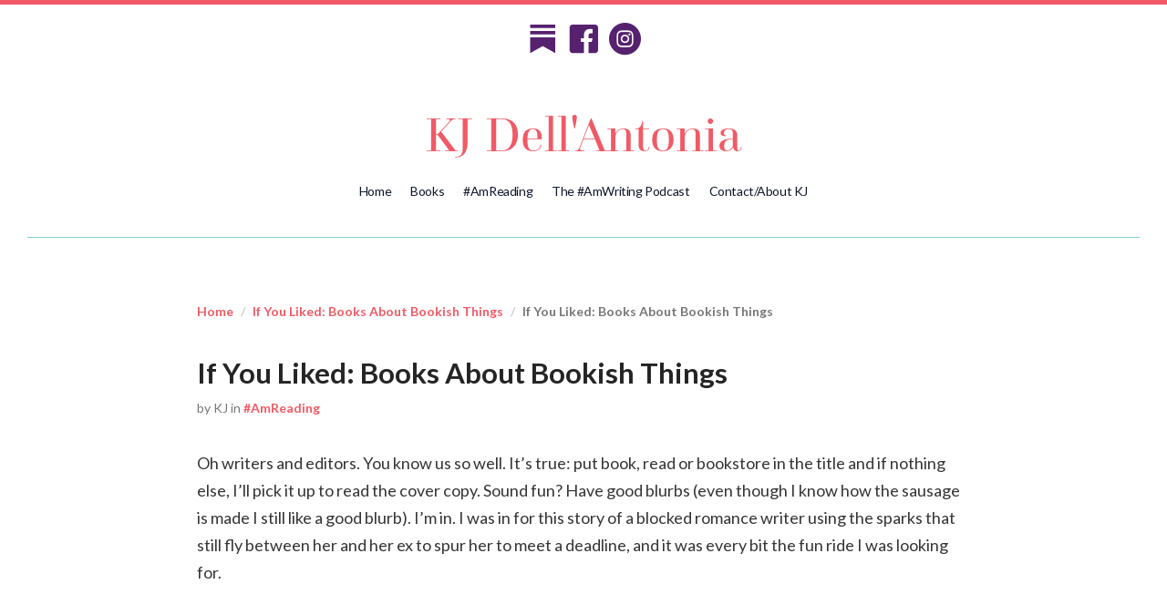

--- FILE ---
content_type: text/html; charset=UTF-8
request_url: https://kjdellantonia.com/2021/07/11/if-you-liked-books-about-bookish-things/
body_size: 11148
content:
<!DOCTYPE html>
<html lang="en">
	<head>
		<meta charset="utf-8">
		<meta http-equiv="X-UA-Compatible" content="IE=edge">
		<meta http-equiv="Content-Type" content="text/html; charset=UTF-8" />
				<title>If You Liked: Books About Bookish Things &#8211; KJ Dell&#039;Antonia</title>
<meta name='robots' content='max-image-preview:large' />
<link rel='dns-prefetch' href='//pro.fontawesome.com' />
<link rel='dns-prefetch' href='//maxcdn.bootstrapcdn.com' />
<link rel='dns-prefetch' href='//fonts.googleapis.com' />
<link rel="alternate" type="application/rss+xml" title="KJ Dell&#039;Antonia &raquo; Feed" href="https://kjdellantonia.com/feed/" />
<link rel="alternate" type="application/rss+xml" title="KJ Dell&#039;Antonia &raquo; Comments Feed" href="https://kjdellantonia.com/comments/feed/" />
<link rel="alternate" title="oEmbed (JSON)" type="application/json+oembed" href="https://kjdellantonia.com/wp-json/oembed/1.0/embed?url=https%3A%2F%2Fkjdellantonia.com%2F2021%2F07%2F11%2Fif-you-liked-books-about-bookish-things%2F" />
<link rel="alternate" title="oEmbed (XML)" type="text/xml+oembed" href="https://kjdellantonia.com/wp-json/oembed/1.0/embed?url=https%3A%2F%2Fkjdellantonia.com%2F2021%2F07%2F11%2Fif-you-liked-books-about-bookish-things%2F&#038;format=xml" />
<script>function cpLoadCSS(e,t,n){"use strict";var i=window.document.createElement("link"),o=t||window.document.getElementsByTagName("script")[0];return i.rel="stylesheet",i.href=e,i.media="only x",o.parentNode.insertBefore(i,o),setTimeout(function(){i.media=n||"all"}),i}</script><style>.cp-popup-container .cpro-overlay,.cp-popup-container .cp-popup-wrapper{opacity:0;visibility:hidden;display:none}</style><style id='wp-img-auto-sizes-contain-inline-css' type='text/css'>
img:is([sizes=auto i],[sizes^="auto," i]){contain-intrinsic-size:3000px 1500px}
/*# sourceURL=wp-img-auto-sizes-contain-inline-css */
</style>
<link rel='stylesheet' id='ot-book-styles-css' href='https://kjdellantonia.com/wp-content/plugins/mybooks-for-authors/css/ot-book-styles.css?ver=6.9' type='text/css' media='all' />
<link rel='stylesheet' id='sbi_styles-css' href='https://kjdellantonia.com/wp-content/plugins/instagram-feed/css/sbi-styles.min.css?ver=6.10.0' type='text/css' media='all' />
<style id='wp-emoji-styles-inline-css' type='text/css'>

	img.wp-smiley, img.emoji {
		display: inline !important;
		border: none !important;
		box-shadow: none !important;
		height: 1em !important;
		width: 1em !important;
		margin: 0 0.07em !important;
		vertical-align: -0.1em !important;
		background: none !important;
		padding: 0 !important;
	}
/*# sourceURL=wp-emoji-styles-inline-css */
</style>
<style id='wp-block-library-inline-css' type='text/css'>
:root{--wp-block-synced-color:#7a00df;--wp-block-synced-color--rgb:122,0,223;--wp-bound-block-color:var(--wp-block-synced-color);--wp-editor-canvas-background:#ddd;--wp-admin-theme-color:#007cba;--wp-admin-theme-color--rgb:0,124,186;--wp-admin-theme-color-darker-10:#006ba1;--wp-admin-theme-color-darker-10--rgb:0,107,160.5;--wp-admin-theme-color-darker-20:#005a87;--wp-admin-theme-color-darker-20--rgb:0,90,135;--wp-admin-border-width-focus:2px}@media (min-resolution:192dpi){:root{--wp-admin-border-width-focus:1.5px}}.wp-element-button{cursor:pointer}:root .has-very-light-gray-background-color{background-color:#eee}:root .has-very-dark-gray-background-color{background-color:#313131}:root .has-very-light-gray-color{color:#eee}:root .has-very-dark-gray-color{color:#313131}:root .has-vivid-green-cyan-to-vivid-cyan-blue-gradient-background{background:linear-gradient(135deg,#00d084,#0693e3)}:root .has-purple-crush-gradient-background{background:linear-gradient(135deg,#34e2e4,#4721fb 50%,#ab1dfe)}:root .has-hazy-dawn-gradient-background{background:linear-gradient(135deg,#faaca8,#dad0ec)}:root .has-subdued-olive-gradient-background{background:linear-gradient(135deg,#fafae1,#67a671)}:root .has-atomic-cream-gradient-background{background:linear-gradient(135deg,#fdd79a,#004a59)}:root .has-nightshade-gradient-background{background:linear-gradient(135deg,#330968,#31cdcf)}:root .has-midnight-gradient-background{background:linear-gradient(135deg,#020381,#2874fc)}:root{--wp--preset--font-size--normal:16px;--wp--preset--font-size--huge:42px}.has-regular-font-size{font-size:1em}.has-larger-font-size{font-size:2.625em}.has-normal-font-size{font-size:var(--wp--preset--font-size--normal)}.has-huge-font-size{font-size:var(--wp--preset--font-size--huge)}.has-text-align-center{text-align:center}.has-text-align-left{text-align:left}.has-text-align-right{text-align:right}.has-fit-text{white-space:nowrap!important}#end-resizable-editor-section{display:none}.aligncenter{clear:both}.items-justified-left{justify-content:flex-start}.items-justified-center{justify-content:center}.items-justified-right{justify-content:flex-end}.items-justified-space-between{justify-content:space-between}.screen-reader-text{border:0;clip-path:inset(50%);height:1px;margin:-1px;overflow:hidden;padding:0;position:absolute;width:1px;word-wrap:normal!important}.screen-reader-text:focus{background-color:#ddd;clip-path:none;color:#444;display:block;font-size:1em;height:auto;left:5px;line-height:normal;padding:15px 23px 14px;text-decoration:none;top:5px;width:auto;z-index:100000}html :where(.has-border-color){border-style:solid}html :where([style*=border-top-color]){border-top-style:solid}html :where([style*=border-right-color]){border-right-style:solid}html :where([style*=border-bottom-color]){border-bottom-style:solid}html :where([style*=border-left-color]){border-left-style:solid}html :where([style*=border-width]){border-style:solid}html :where([style*=border-top-width]){border-top-style:solid}html :where([style*=border-right-width]){border-right-style:solid}html :where([style*=border-bottom-width]){border-bottom-style:solid}html :where([style*=border-left-width]){border-left-style:solid}html :where(img[class*=wp-image-]){height:auto;max-width:100%}:where(figure){margin:0 0 1em}html :where(.is-position-sticky){--wp-admin--admin-bar--position-offset:var(--wp-admin--admin-bar--height,0px)}@media screen and (max-width:600px){html :where(.is-position-sticky){--wp-admin--admin-bar--position-offset:0px}}

/*# sourceURL=wp-block-library-inline-css */
</style><style id='global-styles-inline-css' type='text/css'>
:root{--wp--preset--aspect-ratio--square: 1;--wp--preset--aspect-ratio--4-3: 4/3;--wp--preset--aspect-ratio--3-4: 3/4;--wp--preset--aspect-ratio--3-2: 3/2;--wp--preset--aspect-ratio--2-3: 2/3;--wp--preset--aspect-ratio--16-9: 16/9;--wp--preset--aspect-ratio--9-16: 9/16;--wp--preset--color--black: #000000;--wp--preset--color--cyan-bluish-gray: #abb8c3;--wp--preset--color--white: #ffffff;--wp--preset--color--pale-pink: #f78da7;--wp--preset--color--vivid-red: #cf2e2e;--wp--preset--color--luminous-vivid-orange: #ff6900;--wp--preset--color--luminous-vivid-amber: #fcb900;--wp--preset--color--light-green-cyan: #7bdcb5;--wp--preset--color--vivid-green-cyan: #00d084;--wp--preset--color--pale-cyan-blue: #8ed1fc;--wp--preset--color--vivid-cyan-blue: #0693e3;--wp--preset--color--vivid-purple: #9b51e0;--wp--preset--gradient--vivid-cyan-blue-to-vivid-purple: linear-gradient(135deg,rgb(6,147,227) 0%,rgb(155,81,224) 100%);--wp--preset--gradient--light-green-cyan-to-vivid-green-cyan: linear-gradient(135deg,rgb(122,220,180) 0%,rgb(0,208,130) 100%);--wp--preset--gradient--luminous-vivid-amber-to-luminous-vivid-orange: linear-gradient(135deg,rgb(252,185,0) 0%,rgb(255,105,0) 100%);--wp--preset--gradient--luminous-vivid-orange-to-vivid-red: linear-gradient(135deg,rgb(255,105,0) 0%,rgb(207,46,46) 100%);--wp--preset--gradient--very-light-gray-to-cyan-bluish-gray: linear-gradient(135deg,rgb(238,238,238) 0%,rgb(169,184,195) 100%);--wp--preset--gradient--cool-to-warm-spectrum: linear-gradient(135deg,rgb(74,234,220) 0%,rgb(151,120,209) 20%,rgb(207,42,186) 40%,rgb(238,44,130) 60%,rgb(251,105,98) 80%,rgb(254,248,76) 100%);--wp--preset--gradient--blush-light-purple: linear-gradient(135deg,rgb(255,206,236) 0%,rgb(152,150,240) 100%);--wp--preset--gradient--blush-bordeaux: linear-gradient(135deg,rgb(254,205,165) 0%,rgb(254,45,45) 50%,rgb(107,0,62) 100%);--wp--preset--gradient--luminous-dusk: linear-gradient(135deg,rgb(255,203,112) 0%,rgb(199,81,192) 50%,rgb(65,88,208) 100%);--wp--preset--gradient--pale-ocean: linear-gradient(135deg,rgb(255,245,203) 0%,rgb(182,227,212) 50%,rgb(51,167,181) 100%);--wp--preset--gradient--electric-grass: linear-gradient(135deg,rgb(202,248,128) 0%,rgb(113,206,126) 100%);--wp--preset--gradient--midnight: linear-gradient(135deg,rgb(2,3,129) 0%,rgb(40,116,252) 100%);--wp--preset--font-size--small: 13px;--wp--preset--font-size--medium: 20px;--wp--preset--font-size--large: 36px;--wp--preset--font-size--x-large: 42px;--wp--preset--spacing--20: 0.44rem;--wp--preset--spacing--30: 0.67rem;--wp--preset--spacing--40: 1rem;--wp--preset--spacing--50: 1.5rem;--wp--preset--spacing--60: 2.25rem;--wp--preset--spacing--70: 3.38rem;--wp--preset--spacing--80: 5.06rem;--wp--preset--shadow--natural: 6px 6px 9px rgba(0, 0, 0, 0.2);--wp--preset--shadow--deep: 12px 12px 50px rgba(0, 0, 0, 0.4);--wp--preset--shadow--sharp: 6px 6px 0px rgba(0, 0, 0, 0.2);--wp--preset--shadow--outlined: 6px 6px 0px -3px rgb(255, 255, 255), 6px 6px rgb(0, 0, 0);--wp--preset--shadow--crisp: 6px 6px 0px rgb(0, 0, 0);}:where(.is-layout-flex){gap: 0.5em;}:where(.is-layout-grid){gap: 0.5em;}body .is-layout-flex{display: flex;}.is-layout-flex{flex-wrap: wrap;align-items: center;}.is-layout-flex > :is(*, div){margin: 0;}body .is-layout-grid{display: grid;}.is-layout-grid > :is(*, div){margin: 0;}:where(.wp-block-columns.is-layout-flex){gap: 2em;}:where(.wp-block-columns.is-layout-grid){gap: 2em;}:where(.wp-block-post-template.is-layout-flex){gap: 1.25em;}:where(.wp-block-post-template.is-layout-grid){gap: 1.25em;}.has-black-color{color: var(--wp--preset--color--black) !important;}.has-cyan-bluish-gray-color{color: var(--wp--preset--color--cyan-bluish-gray) !important;}.has-white-color{color: var(--wp--preset--color--white) !important;}.has-pale-pink-color{color: var(--wp--preset--color--pale-pink) !important;}.has-vivid-red-color{color: var(--wp--preset--color--vivid-red) !important;}.has-luminous-vivid-orange-color{color: var(--wp--preset--color--luminous-vivid-orange) !important;}.has-luminous-vivid-amber-color{color: var(--wp--preset--color--luminous-vivid-amber) !important;}.has-light-green-cyan-color{color: var(--wp--preset--color--light-green-cyan) !important;}.has-vivid-green-cyan-color{color: var(--wp--preset--color--vivid-green-cyan) !important;}.has-pale-cyan-blue-color{color: var(--wp--preset--color--pale-cyan-blue) !important;}.has-vivid-cyan-blue-color{color: var(--wp--preset--color--vivid-cyan-blue) !important;}.has-vivid-purple-color{color: var(--wp--preset--color--vivid-purple) !important;}.has-black-background-color{background-color: var(--wp--preset--color--black) !important;}.has-cyan-bluish-gray-background-color{background-color: var(--wp--preset--color--cyan-bluish-gray) !important;}.has-white-background-color{background-color: var(--wp--preset--color--white) !important;}.has-pale-pink-background-color{background-color: var(--wp--preset--color--pale-pink) !important;}.has-vivid-red-background-color{background-color: var(--wp--preset--color--vivid-red) !important;}.has-luminous-vivid-orange-background-color{background-color: var(--wp--preset--color--luminous-vivid-orange) !important;}.has-luminous-vivid-amber-background-color{background-color: var(--wp--preset--color--luminous-vivid-amber) !important;}.has-light-green-cyan-background-color{background-color: var(--wp--preset--color--light-green-cyan) !important;}.has-vivid-green-cyan-background-color{background-color: var(--wp--preset--color--vivid-green-cyan) !important;}.has-pale-cyan-blue-background-color{background-color: var(--wp--preset--color--pale-cyan-blue) !important;}.has-vivid-cyan-blue-background-color{background-color: var(--wp--preset--color--vivid-cyan-blue) !important;}.has-vivid-purple-background-color{background-color: var(--wp--preset--color--vivid-purple) !important;}.has-black-border-color{border-color: var(--wp--preset--color--black) !important;}.has-cyan-bluish-gray-border-color{border-color: var(--wp--preset--color--cyan-bluish-gray) !important;}.has-white-border-color{border-color: var(--wp--preset--color--white) !important;}.has-pale-pink-border-color{border-color: var(--wp--preset--color--pale-pink) !important;}.has-vivid-red-border-color{border-color: var(--wp--preset--color--vivid-red) !important;}.has-luminous-vivid-orange-border-color{border-color: var(--wp--preset--color--luminous-vivid-orange) !important;}.has-luminous-vivid-amber-border-color{border-color: var(--wp--preset--color--luminous-vivid-amber) !important;}.has-light-green-cyan-border-color{border-color: var(--wp--preset--color--light-green-cyan) !important;}.has-vivid-green-cyan-border-color{border-color: var(--wp--preset--color--vivid-green-cyan) !important;}.has-pale-cyan-blue-border-color{border-color: var(--wp--preset--color--pale-cyan-blue) !important;}.has-vivid-cyan-blue-border-color{border-color: var(--wp--preset--color--vivid-cyan-blue) !important;}.has-vivid-purple-border-color{border-color: var(--wp--preset--color--vivid-purple) !important;}.has-vivid-cyan-blue-to-vivid-purple-gradient-background{background: var(--wp--preset--gradient--vivid-cyan-blue-to-vivid-purple) !important;}.has-light-green-cyan-to-vivid-green-cyan-gradient-background{background: var(--wp--preset--gradient--light-green-cyan-to-vivid-green-cyan) !important;}.has-luminous-vivid-amber-to-luminous-vivid-orange-gradient-background{background: var(--wp--preset--gradient--luminous-vivid-amber-to-luminous-vivid-orange) !important;}.has-luminous-vivid-orange-to-vivid-red-gradient-background{background: var(--wp--preset--gradient--luminous-vivid-orange-to-vivid-red) !important;}.has-very-light-gray-to-cyan-bluish-gray-gradient-background{background: var(--wp--preset--gradient--very-light-gray-to-cyan-bluish-gray) !important;}.has-cool-to-warm-spectrum-gradient-background{background: var(--wp--preset--gradient--cool-to-warm-spectrum) !important;}.has-blush-light-purple-gradient-background{background: var(--wp--preset--gradient--blush-light-purple) !important;}.has-blush-bordeaux-gradient-background{background: var(--wp--preset--gradient--blush-bordeaux) !important;}.has-luminous-dusk-gradient-background{background: var(--wp--preset--gradient--luminous-dusk) !important;}.has-pale-ocean-gradient-background{background: var(--wp--preset--gradient--pale-ocean) !important;}.has-electric-grass-gradient-background{background: var(--wp--preset--gradient--electric-grass) !important;}.has-midnight-gradient-background{background: var(--wp--preset--gradient--midnight) !important;}.has-small-font-size{font-size: var(--wp--preset--font-size--small) !important;}.has-medium-font-size{font-size: var(--wp--preset--font-size--medium) !important;}.has-large-font-size{font-size: var(--wp--preset--font-size--large) !important;}.has-x-large-font-size{font-size: var(--wp--preset--font-size--x-large) !important;}
/*# sourceURL=global-styles-inline-css */
</style>

<style id='classic-theme-styles-inline-css' type='text/css'>
/*! This file is auto-generated */
.wp-block-button__link{color:#fff;background-color:#32373c;border-radius:9999px;box-shadow:none;text-decoration:none;padding:calc(.667em + 2px) calc(1.333em + 2px);font-size:1.125em}.wp-block-file__button{background:#32373c;color:#fff;text-decoration:none}
/*# sourceURL=/wp-includes/css/classic-themes.min.css */
</style>
<script>document.addEventListener('DOMContentLoaded', function(event) {  if( typeof cpLoadCSS !== 'undefined' ) { cpLoadCSS('https://kjdellantonia.com/wp-content/plugins/convertpro/assets/modules/css/cp-popup.min.css?ver=1.6.0', 0, 'all'); } }); </script>
<link rel='stylesheet' id='ultimate-icons-css' href='https://kjdellantonia.com/wp-content/uploads/bb-plugin/icons/ultimate-icons/style.css?ver=2.6.2.3' type='text/css' media='all' />
<link rel='stylesheet' id='font-awesome-5-css' href='https://pro.fontawesome.com/releases/v5.15.4/css/all.css?ver=2.6.2.3' type='text/css' media='all' />
<link rel='stylesheet' id='fl-builder-layout-bundle-cbce967ad5d14e312f0f899c0ac0ed8c-css' href='https://kjdellantonia.com/wp-content/uploads/bb-plugin/cache/cbce967ad5d14e312f0f899c0ac0ed8c-layout-bundle.css?ver=2.6.2.3-1.4.5' type='text/css' media='all' />
<link rel='stylesheet' id='FontAwesome-css' href='//maxcdn.bootstrapcdn.com/font-awesome/4.3.0/css/font-awesome.min.css?ver=1.0' type='text/css' media='screen' />
<link rel='stylesheet' id='Google Fonts-css' href='//fonts.googleapis.com/css?family=Bitter%3A400%2C400italic%2C700%7COpen+Sans%3A400%2C400italic%2C600%2C600italic%2C700%2C700italic&#038;ver=1.0' type='text/css' media='all' />
<link rel='stylesheet' id='imprint_comments-css' href='https://kjdellantonia.com/wp-content/themes/authordeck/css/comments.css?ver=1.01' type='text/css' media='screen' />
<link rel='stylesheet' id='questagrande-css' href='https://kjdellantonia.com/wp-content/themes/kjd/assets/font/questagrande/webfont.css?ver=6.9' type='text/css' media='all' />
<link rel='stylesheet' id='GoogleFonts-css' href='https://fonts.googleapis.com/css?family=Lato%3A400%2C400i%2C700%2C700i&#038;ver=1.0' type='text/css' media='screen' />
<link rel='stylesheet' id='IC_Styles-css' href='https://kjdellantonia.com/wp-content/themes/kjd/assets/css/themestyles.css?ver=10.101' type='text/css' media='screen' />
<script type="text/javascript" src="https://kjdellantonia.com/wp-includes/js/jquery/jquery.min.js?ver=3.7.1" id="jquery-core-js"></script>
<script type="text/javascript" src="https://kjdellantonia.com/wp-includes/js/jquery/jquery-migrate.min.js?ver=3.4.1" id="jquery-migrate-js"></script>
<script type="text/javascript" src="https://kjdellantonia.com/wp-content/plugins/mybooks-for-authors/js/ot-setup.js?ver=6.9" id="ot-js-setup-js"></script>
<script type="text/javascript" src="https://kjdellantonia.com/wp-content/plugins/mybooks-for-authors/js/jquery.cycle.all.min.js?ver=6.9" id="jquery-cycle-js"></script>
<script type="text/javascript" src="https://kjdellantonia.com/wp-content/plugins/svg-support/vendor/DOMPurify/DOMPurify.min.js?ver=2.5.8" id="bodhi-dompurify-library-js"></script>
<script type="text/javascript" id="bodhi_svg_inline-js-extra">
/* <![CDATA[ */
var svgSettings = {"skipNested":""};
//# sourceURL=bodhi_svg_inline-js-extra
/* ]]> */
</script>
<script type="text/javascript" src="https://kjdellantonia.com/wp-content/plugins/svg-support/js/min/svgs-inline-min.js" id="bodhi_svg_inline-js"></script>
<script type="text/javascript" id="bodhi_svg_inline-js-after">
/* <![CDATA[ */
cssTarget={"Bodhi":"img.style-svg","ForceInlineSVG":"style-svg"};ForceInlineSVGActive="true";frontSanitizationEnabled="on";
//# sourceURL=bodhi_svg_inline-js-after
/* ]]> */
</script>
<script type="text/javascript" src="https://kjdellantonia.com/wp-includes/js/imagesloaded.min.js?ver=6.9" id="imagesloaded-js"></script>
<script type="text/javascript" src="https://kjdellantonia.com/wp-content/themes/kjd/assets/js/isotope.pkgd.min.js?ver=3.0.1" id="isotope-js"></script>
<script type="text/javascript" src="https://kjdellantonia.com/wp-content/plugins/google-analyticator/external-tracking.min.js?ver=6.5.7" id="ga-external-tracking-js"></script>
<link rel="https://api.w.org/" href="https://kjdellantonia.com/wp-json/" /><link rel="alternate" title="JSON" type="application/json" href="https://kjdellantonia.com/wp-json/wp/v2/posts/5654" /><link rel="EditURI" type="application/rsd+xml" title="RSD" href="https://kjdellantonia.com/xmlrpc.php?rsd" />
<meta name="generator" content="WordPress 6.9" />
<link rel="canonical" href="https://kjdellantonia.com/2021/07/11/if-you-liked-books-about-bookish-things/" />
<link rel='shortlink' href='https://kjdellantonia.com/?p=5654' />
<style>
	.leaf svg{
		height:100%;
		width:auto;
	}
</style>
<script>
	const siteurl = "https://kjdellantonia.com";
	const leaves = [
		`${siteurl}/wp-content/uploads/2023/02/Leaf4.svg`,
		`${siteurl}/wp-content/uploads/2023/02/Leaf3.svg`,
		`${siteurl}/wp-content/uploads/2023/02/Leaf2.svg`,
		`${siteurl}/wp-content/uploads/2023/02/Leaf1.svg`
	];
window.addEventListener('DOMContentLoaded',()=>{
	document.querySelectorAll('.add-leaves-on-corners').forEach((el)=>{
		el.style.setProperty('position','relative');
		const corners = ['t-l','t-r','b-l','b-r'].reduce((corners, corner)=>{
			if(el.classList.contains(`corner-${corner}`)){
				corners.push(corner)
			}
			return corners
		},[])
		corners.forEach(async (corner)=>{
			let styles = "position:absolute; display:block;"
			const [y,x] = corner.split('-')
			if(y == 't'){
				styles +=` top:${(randomInRange(10,25))*-1}px;`; 
			}
			if(y=='b'){
				styles +=` bottom:${(randomInRange(10,25))*-1}px;`;
			}
			if(x=='l'){
				styles +=` left:${(randomInRange(10,25))*-1}px;`;
			}
			if(x=='r'){
				styles +=` right:${(randomInRange(10,25))*-1}px;`;
			}
			const size = `${randomInRange(20,50)}px;`
			styles += ` width:${size};`
			styles += ` height:${size}`
			styles += ` transform:rotate(${randomInRange(-20,45)}deg);`
			const span = createElementWith('span',{
				classes:"leaf ",
				attrs:{style:styles},
			})
			const leafMarkup = await fetchALeaf()
			span.innerHTML = leafMarkup
			el.appendChild(span)
		})
	});
});
async function fetchALeaf(){
	const url = leaves[Math.floor(Math.random()*leaves.length)]
	const svg = await fetch(url).then(res=>res.text())
	return svg
}
function createElementWith(nodeType, {
	classes,
	id,
	attrs
}){
	const el = document.createElement(nodeType)
	if(classes) {
		el.setAttribute('class',classes)
	}
	if(id){
		el.setAttribute('id',id)
	}
	if (attrs){
		const kvs = Object.entries(attrs)
		for(let [key, value] of kvs){
			el.setAttribute(key, value)
		}
	}
	return el
}
function randomInRange(min,max){
	return min + (Math.floor(Math.random() * max))
}
</script>
<style type="text/css" media="screen">
	#wp-admin-bar-robots-alert a {
	    color: #CCA300 !important;
	    text-transform: uppercase;
	    text-shadow: 1px 1px 0 #000;
	}
</style>
<meta name="viewport" content="width=device-width, initial-scale=1.0"><link rel="icon" href="https://kjdellantonia.com/wp-content/uploads/2016/09/cropped-kjd_favicon-32x32.png" sizes="32x32" />
<link rel="icon" href="https://kjdellantonia.com/wp-content/uploads/2016/09/cropped-kjd_favicon-192x192.png" sizes="192x192" />
<link rel="apple-touch-icon" href="https://kjdellantonia.com/wp-content/uploads/2016/09/cropped-kjd_favicon-180x180.png" />
<meta name="msapplication-TileImage" content="https://kjdellantonia.com/wp-content/uploads/2016/09/cropped-kjd_favicon-270x270.png" />
<!-- Google Analytics Tracking by Google Analyticator 6.5.7 -->
<script type="text/javascript">
    var analyticsFileTypes = [];
    var analyticsSnippet = 'disabled';
    var analyticsEventTracking = 'enabled';
</script>
<script type="text/javascript">
	(function(i,s,o,g,r,a,m){i['GoogleAnalyticsObject']=r;i[r]=i[r]||function(){
	(i[r].q=i[r].q||[]).push(arguments)},i[r].l=1*new Date();a=s.createElement(o),
	m=s.getElementsByTagName(o)[0];a.async=1;a.src=g;m.parentNode.insertBefore(a,m)
	})(window,document,'script','//www.google-analytics.com/analytics.js','ga');
	ga('create', 'UA-107076148-3', 'auto');
 
	ga('send', 'pageview');
</script>
	</head>

</head>

<body id="blog" class="wp-singular post-template-default single single-post postid-5654 single-format-standard wp-theme-authordeck wp-child-theme-kjd fl-theme-builder-header fl-theme-builder-header-header fl-theme-builder-footer fl-theme-builder-footer-footer fpt-template-authordeck" style="background:white;">
<header>
<header class="fl-builder-content fl-builder-content-5143 fl-builder-global-templates-locked" data-post-id="5143" data-type="header" data-sticky="0" data-sticky-on="" data-sticky-breakpoint="medium" data-shrink="0" data-overlay="0" data-overlay-bg="transparent" data-shrink-image-height="50px" role="banner" itemscope="itemscope" itemtype="http://schema.org/WPHeader"><div class="fl-row fl-row-full-width fl-row-bg-color fl-node-5f0737a11e397" data-node="5f0737a11e397">
	<div class="fl-row-content-wrap">
								<div class="fl-row-content fl-row-fixed-width fl-node-content">
		
<div class="fl-col-group fl-node-gywh57xec6o2" data-node="gywh57xec6o2">
			<div class="fl-col fl-node-aqd5iks8l7ne" data-node="aqd5iks8l7ne">
	<div class="fl-col-content fl-node-content"><div class="fl-module fl-module-advanced-icon fl-node-3x065zcumdi2 color-purp header-social-icons" data-node="3x065zcumdi2">
	<div class="fl-module-content fl-node-content">
		
<div class="uabb-module-content adv-icon-wrap adv-icon-horizontal adv-icon-center">
<a class="adv-icon-link adv-icon-1" href="https://kjda.substack.com/" target="_blank" rel="noopener"><div class="uabb-module-content uabb-imgicon-wrap">		
					<div class="uabb-image
		 uabb-image-crop-simple		" itemscope itemtype="https://schema.org/ImageObject">
			<div class="uabb-image-content">
				<img loading="lazy" decoding="async" width="606" height="606" class="uabb-photo-img wp-image-5892 size-thumbnail" src="https://kjdellantonia.com/wp-content/uploads/2023/03/substack-logo.svg" alt="substack-logo" title="substack-logo" itemprop="image"/>
			</div>
		</div>

		</div></a><a class="adv-icon-link adv-icon-2" href="https://www.facebook.com/KJDellAntoniaAuthor" target="_blank" rel="noopener"><div class="uabb-module-content uabb-imgicon-wrap">				<span class="uabb-icon-wrap">
			<span class="uabb-icon">
				<i class="ua-icon ua-icon-facebook2"></i>
			</span>
		</span>
	
		</div></a><a class="adv-icon-link adv-icon-3" href="https://www.instagram.com/kjda/" target="_blank" rel="noopener"><div class="uabb-module-content uabb-imgicon-wrap">				<span class="uabb-icon-wrap">
			<span class="uabb-icon">
				<i class="ua-icon ua-icon-instagram-with-circle"></i>
			</span>
		</span>
	
		</div></a></div>
	</div>
</div>
</div>
</div>
	</div>

<div class="fl-col-group fl-node-5f073ec195595" data-node="5f073ec195595">
			<div class="fl-col fl-node-617957c16cc24" data-node="617957c16cc24">
	<div class="fl-col-content fl-node-content"><div class="fl-module fl-module-heading fl-node-60807d5384a3a" data-node="60807d5384a3a">
	<div class="fl-module-content fl-node-content">
		<h2 class="fl-heading">
		<span class="fl-heading-text">KJ Dell'Antonia</span>
	</h2>
	</div>
</div>
</div>
</div>
	</div>

<div class="fl-col-group fl-node-6179582f26b2e" data-node="6179582f26b2e">
			<div class="fl-col fl-node-6179582f26c10" data-node="6179582f26c10">
	<div class="fl-col-content fl-node-content"><div class="fl-module fl-module-menu fl-node-5f073f6b4f369" data-node="5f073f6b4f369">
	<div class="fl-module-content fl-node-content">
		<div class="fl-menu fl-menu-responsive-toggle-mobile">
	<button class="fl-menu-mobile-toggle hamburger" aria-label="Menu"><span class="fl-menu-icon svg-container"><svg version="1.1" class="hamburger-menu" xmlns="http://www.w3.org/2000/svg" xmlns:xlink="http://www.w3.org/1999/xlink" viewBox="0 0 512 512">
<rect class="fl-hamburger-menu-top" width="512" height="102"/>
<rect class="fl-hamburger-menu-middle" y="205" width="512" height="102"/>
<rect class="fl-hamburger-menu-bottom" y="410" width="512" height="102"/>
</svg>
</span></button>	<div class="fl-clear"></div>
	<nav aria-label="Menu" itemscope="itemscope" itemtype="https://schema.org/SiteNavigationElement"><ul id="menu-main-menu" class="menu fl-menu-horizontal fl-toggle-none"><li id="menu-item-4861" class="menu-item menu-item-type-post_type menu-item-object-page"><a href="https://kjdellantonia.com/fictionparenting/">Home</a></li><li id="menu-item-5862" class="menu-item menu-item-type-custom menu-item-object-custom menu-item-has-children fl-has-submenu"><div class="fl-has-submenu-container"><a href="#">Books</a><span class="fl-menu-toggle"></span></div><ul class="sub-menu">	<li id="menu-item-5865" class="menu-item menu-item-type-post_type menu-item-object-page"><a href="https://kjdellantonia.com/playing-the-witch-card/">Playing the Witch Card</a></li>	<li id="menu-item-4864" class="menu-item menu-item-type-post_type menu-item-object-page menu-item-has-children fl-has-submenu"><div class="fl-has-submenu-container"><a href="https://kjdellantonia.com/the-chicken-sisters/">The Chicken Sisters</a><span class="fl-menu-toggle"></span></div><ul class="sub-menu">		<li id="menu-item-5554" class="menu-item menu-item-type-post_type menu-item-object-page"><a href="https://kjdellantonia.com/recipes-2/">Recipes</a></li>		<li id="menu-item-5568" class="menu-item menu-item-type-post_type menu-item-object-page"><a href="https://kjdellantonia.com/book-clubs/">Book Clubs</a></li></ul></li>	<li id="menu-item-5682" class="menu-item menu-item-type-post_type menu-item-object-page menu-item-has-children fl-has-submenu"><div class="fl-has-submenu-container"><a href="https://kjdellantonia.com/inherboots/">In Her Boots</a><span class="fl-menu-toggle"></span></div><ul class="sub-menu">		<li id="menu-item-5811" class="menu-item menu-item-type-post_type menu-item-object-page"><a href="https://kjdellantonia.com/in-her-boots-book-club-kit/">In Her Boots Book Club Kit</a></li></ul></li>	<li id="menu-item-4865" class="menu-item menu-item-type-post_type menu-item-object-page menu-item-has-children fl-has-submenu"><div class="fl-has-submenu-container"><a href="https://kjdellantonia.com/how-to-be-a-happier-parent/">How to Be a Happier Parent</a><span class="fl-menu-toggle"></span></div><ul class="sub-menu">		<li id="menu-item-5868" class="menu-item menu-item-type-post_type menu-item-object-page"><a href="https://kjdellantonia.com/mantras/">10 Mantras for Happier Parenting</a></li></ul></li></ul></li><li id="menu-item-5883" class="menu-item menu-item-type-taxonomy menu-item-object-category current-post-ancestor current-menu-parent current-post-parent"><a href="https://kjdellantonia.com/category/amreading/">#AmReading</a></li><li id="menu-item-3302" class="menu-item menu-item-type-post_type menu-item-object-page"><a target="_blank" href="https://kjdellantonia.com/amwriting/">The #AmWriting Podcast</a></li><li id="menu-item-4373" class="menu-item menu-item-type-post_type menu-item-object-page"><a href="https://kjdellantonia.com/about-kj-dellantonia/">Contact/About KJ</a></li></ul></nav></div>
	</div>
</div>
</div>
</div>
	</div>

<div class="fl-col-group fl-node-617959bec1643" data-node="617959bec1643">
			<div class="fl-col fl-node-617959bec1711" data-node="617959bec1711">
	<div class="fl-col-content fl-node-content"><div class="fl-module fl-module-separator fl-node-61795941ac407" data-node="61795941ac407">
	<div class="fl-module-content fl-node-content">
		<div class="fl-separator"></div>
	</div>
</div>
</div>
</div>
	</div>
		</div>
	</div>
</div>
</header><div class="uabb-js-breakpoint" style="display: none;"></div></header>

	<div id="posts">
		<div class="container">
			<div class="row">
									<div class="col-sm-9 centered">
						<ol class="breadcrumb">
						  <li><a href="https://kjdellantonia.com">Home</a></li>
						  						  <li><a href="https://kjdellantonia.com/2021/07/11/if-you-liked-books-about-bookish-things/">If You Liked: Books About Bookish Things</a></li>
						  <li class="active">If You Liked: Books About Bookish Things</li>
						</ol>
				
																<div class="post post-5654 type-post status-publish format-standard has-post-thumbnail hentry category-amreading">
	<div>
			<div class="">
				<h2 class="title">
							If You Liked: Books About Bookish Things					</h2>
		<div class="author">
			 			by KJ 			 			 	in <strong><a href="https://kjdellantonia.com/category/amreading/" rel="category tag">#AmReading</a></strong>
			 		</div>
					<div class="content">
								<p>Oh writers and editors. You know us so well. It&#8217;s true: put book, read or bookstore in the title and if nothing else, I&#8217;ll pick it up to read the cover copy. Sound fun? Have good blurbs (even though I know how the sausage is made I still like a good blurb). I&#8217;m in. I was in for this story of a blocked romance writer using the sparks that still fly between her and her ex to spur her to meet a deadline, and it was every bit the fun ride I was looking for.</p>
<p>&nbsp;</p>
<p><a href="https://kjdellantonia.com/wp-content/uploads/2021/07/If-You-Liked-June-2021.jpg"><img fetchpriority="high" decoding="async" class="alignnone size-medium wp-image-5656" src="https://kjdellantonia.com/wp-content/uploads/2021/07/If-You-Liked-June-2021-300x300.jpg" alt="" width="300" height="300" srcset="https://kjdellantonia.com/wp-content/uploads/2021/07/If-You-Liked-June-2021-300x300.jpg 300w, https://kjdellantonia.com/wp-content/uploads/2021/07/If-You-Liked-June-2021-1024x1024.jpg 1024w, https://kjdellantonia.com/wp-content/uploads/2021/07/If-You-Liked-June-2021-150x150.jpg 150w, https://kjdellantonia.com/wp-content/uploads/2021/07/If-You-Liked-June-2021-768x768.jpg 768w, https://kjdellantonia.com/wp-content/uploads/2021/07/If-You-Liked-June-2021-250x250.jpg 250w, https://kjdellantonia.com/wp-content/uploads/2021/07/If-You-Liked-June-2021-485x485.jpg 485w, https://kjdellantonia.com/wp-content/uploads/2021/07/If-You-Liked-June-2021.jpg 1080w" sizes="(max-width: 300px) 100vw, 300px" /></a></p>
<span class="cp-load-after-post"></span><hr>
<!-- You can start editing here. -->
<div class="comment-box">
	<a name="comments"></a>

			<!-- If comments are closed. -->
		<p class="nocomments">Comments are closed.</p>

	

</div><!--END comment-box-->
			</div><!-- / end content -->
				</div>
	</div></div>
										<div class="pages">
											</div>
									</div>
			</div>
		</div>
	</div>
	
<footer class="fl-builder-content fl-builder-content-5147 fl-builder-global-templates-locked" data-post-id="5147" data-type="footer" itemscope="itemscope" itemtype="http://schema.org/WPFooter"><div class="fl-row fl-row-fixed-width fl-row-bg-none fl-node-5fc2c27db090a" data-node="5fc2c27db090a">
	<div class="fl-row-content-wrap">
								<div class="fl-row-content fl-row-fixed-width fl-node-content">
		
<div class="fl-col-group fl-node-5fc2c27db30cd" data-node="5fc2c27db30cd">
			<div class="fl-col fl-node-5fc2c27db3168" data-node="5fc2c27db3168">
	<div class="fl-col-content fl-node-content"><div class="fl-module fl-module-html fl-node-5fc2c27db05c3" data-node="5fc2c27db05c3">
	<div class="fl-module-content fl-node-content">
		<div class="fl-html">
	        <div id="fd-form-5fc2c1a3d1b2b10fed200c4b"></div>
<script>
  window.fd('form', {
    formId: '5fc2c1a3d1b2b10fed200c4b',
    containerEl: '#fd-form-5fc2c1a3d1b2b10fed200c4b'
  });
</script></div>
	</div>
</div>
</div>
</div>
	</div>
		</div>
	</div>
</div>
<div class="fl-row fl-row-full-width fl-row-bg-color fl-node-5f073b9a783c5" data-node="5f073b9a783c5">
	<div class="fl-row-content-wrap">
								<div class="fl-row-content fl-row-fixed-width fl-node-content">
		
<div class="fl-col-group fl-node-5f073b9a783c9" data-node="5f073b9a783c9">
			<div class="fl-col fl-node-5f073b9a783ca" data-node="5f073b9a783ca">
	<div class="fl-col-content fl-node-content"><div class="fl-module fl-module-rich-text fl-node-5f073b9a783cb" data-node="5f073b9a783cb">
	<div class="fl-module-content fl-node-content">
		<div class="fl-rich-text">
	<p style="text-align: center;">© 2026 KJ Dell&#039;Antonia | Site by: <a href="https://outthinkgroup.com">Outthink</a></p>
</div>
	</div>
</div>
</div>
</div>
	</div>
		</div>
	</div>
</div>
</footer><div class="uabb-js-breakpoint" style="display: none;"></div><script type="speculationrules">
{"prefetch":[{"source":"document","where":{"and":[{"href_matches":"/*"},{"not":{"href_matches":["/wp-*.php","/wp-admin/*","/wp-content/uploads/*","/wp-content/*","/wp-content/plugins/*","/wp-content/themes/kjd/*","/wp-content/themes/authordeck/*","/*\\?(.+)"]}},{"not":{"selector_matches":"a[rel~=\"nofollow\"]"}},{"not":{"selector_matches":".no-prefetch, .no-prefetch a"}}]},"eagerness":"conservative"}]}
</script>
<style>
	:is(#superspecific,.close-modal-button){
		background:black;
		margin:0 0 0 auto !important;
		color:white;
		border-radius:999999px;
		width:45px;
		height:45px;
		display:block;
		line-height:1;
		aspect-ratio:1/1;
		border:2px solid transparent;
	}
	:is(#superspecific,.close-modal-button):hover{
		background:white;
		color:black!important;
		border:2px solid black !important;
	}
	.gform_modal[open]{
		
		margin:0 auto;
		margin-top:25vh;
		border-radius: 4px;
		padding:20px;
		box-shadow:0 4px 20px #00000033;
	}
	.gform_modal > div {
		max-width:600px;
		width:100%;
		margin:0 auto;
	}	
	.gform_modal::backdrop{
		backdrop-filter:blur(10px);
		background:#ffffff33;
	}
	.gform_modal input[type="submit"]{
		
		border-radius:4px;
	}
	:is(#id,.book-color){
		background:var(--book-color, #F05A66);
		color:white;
		padding:.25em .5em;
		appearance:none;
		-webkit-appearance:none;
		border-color:transparent;
		border-radius:4px;
	}
	.book-color:hover{
		background:white;
		color:var(--book-color, #F05A66);
		border:1px solid currentcolor;
	}
</style>
<script>	
	document.querySelectorAll('[data-action="openDialogForGravityForms"]').forEach((button)=>{
		const {resource, link} = button.dataset
		const dialog = button.closest('.resource-button-wrapper').querySelector('dialog')
		dialog.querySelector('[value="resource-link"]').value = link
		dialog.querySelector('[value="resource-name"]').value = resource
		button.addEventListener('click',function(){
			dialog.showModal()
		})
	})
</script>
		<!-- Modal -->
		<style media="screen">
		/* Start Modal styles */
			div#registerModal .modal-dialog {
			z-index: 9999;
			}
			div#registerModal h2 {
			font-size: 24px;
			}
			div#registerModal .modal-content {
			padding-bottom: 30px;
			-moz-border-radius: 0;
			-webkit-border-radius: 0;
			border-radius: 0;
			text-align: center;
			}
			div#registerModal .modal-content .modal-body {
			padding: 20px;
			}
			div#registerModal .modal-content .input-lg {
			width: 100%;
			display: block;
			}
			.progress {
			margin-bottom: 4px;
			border-radius: 0px;
			}
			.progress .progress-bar {
			background-color: #ccc;
			}
			.progress small {
			position: absolute;
			width: 100%;
			left: 0px;
			line-height: 20px;
			font-weight: bold;
			font-size: 12px;
			color: #666;
			}

		</style>
		<div class="modal fade" id="registerModal" tabindex="-1" role="dialog" aria-labelledby="guideLabel">
		  <div class="modal-dialog" role="document">
		    <div class="modal-content">
		      <div class="modal-body">
				  <div class="progress">
					  <div class="progress-bar progress-bar-striped active" role="progressbar" aria-valuenow="50" aria-valuemin="0" aria-valuemax="100" style="width: 50%">
					    <small>50% Complete</small>
					  </div>
					</div>
					<small class="hr">Almost there! Please enter your email and click the button below to get the resources.</small>
					<h2>Enter your email to instantly gain access</h2>
  					<p class="lead">Get this resource, and stay updated with behind-the-scenes updates, <strong>directly to your inbox</strong>.</p>
				  <hr>
		          <div class="otmc_processor_form_box">
					  [otmg_register redirect="https://kjdellantonia.com/2021/07/11/if-you-liked-books-about-bookish-things/"]		        </div>
		      </div>
		    </div>
		  </div>
		</div>
	<!-- Instagram Feed JS -->
<script type="text/javascript">
var sbiajaxurl = "https://kjdellantonia.com/wp-admin/admin-ajax.php";
</script>
		<script type="text/javascript" src="https://kjdellantonia.com/wp-includes/js/comment-reply.min.js?ver=6.9" id="comment-reply-js" async="async" data-wp-strategy="async" fetchpriority="low"></script>
<script type="text/javascript" src="https://kjdellantonia.com/wp-content/plugins/bb-plugin/js/jquery.ba-throttle-debounce.min.js?ver=2.6.2.3" id="jquery-throttle-js"></script>
<script type="text/javascript" src="https://kjdellantonia.com/wp-content/uploads/bb-plugin/cache/8214926a1f8472e3fbb5c8c701b6cb1e-layout-bundle.js?ver=2.6.2.3-1.4.5" id="fl-builder-layout-bundle-8214926a1f8472e3fbb5c8c701b6cb1e-js"></script>
<script type="text/javascript" src="https://kjdellantonia.com/wp-content/themes/kjd/assets/js/packery-mode.pkgd.min.js?ver=2.0" id="isotope-packery-js"></script>
<script type="text/javascript" src="https://kjdellantonia.com/wp-content/themes/kjd/assets/js/matchheight.js?ver=1.0" id="matchheight-js"></script>
<script type="text/javascript" src="https://kjdellantonia.com/wp-content/themes/kjd/assets/js/popup.js?ver=1.0" id="jq-popup-js"></script>
<script type="text/javascript" src="https://kjdellantonia.com/wp-content/themes/kjd/assets/js/setup.js?ver=1.0" id="setup-js-js"></script>
<script type="text/javascript" src="https://kjdellantonia.com/wp-content/themes/authordeck/js/bootstrap.js?ver=1.0" id="imprint_bootstrap_js-js"></script>
<script type="text/javascript" src="https://kjdellantonia.com/wp-content/themes/authordeck/js/setup.js?ver=1.1.0" id="imprint_setup-js"></script>
<script type="text/javascript" id="cp-popup-script-js-extra">
/* <![CDATA[ */
var cp_ajax = {"url":"https://kjdellantonia.com/wp-admin/admin-ajax.php","ajax_nonce":"7f3fa51f74","assets_url":"https://kjdellantonia.com/wp-content/plugins/convertpro/assets/","not_connected_to_mailer":"This form is not connected with any mailer service! Please contact web administrator.","timer_labels":"Years,Months,Weeks,Days,Hours,Minutes,Seconds","timer_labels_singular":"Year,Month,Week,Day,Hour,Minute,Second","image_on_ready":"","cpro_mx_valid":"0","invalid_email_id":"Invalid Email Address!"};
var cp_pro = {"inactive_time":"60"};
var cp_pro_url_cookie = {"days":"30"};
var cp_v2_ab_tests = {"cp_v2_ab_tests_object":[]};
//# sourceURL=cp-popup-script-js-extra
/* ]]> */
</script>
<script type="text/javascript" defer="defer" src="https://kjdellantonia.com/wp-content/plugins/convertpro/assets/modules/js/cp-popup.min.js?ver=1.6.0" id="cp-popup-script-js"></script>
<script id="wp-emoji-settings" type="application/json">
{"baseUrl":"https://s.w.org/images/core/emoji/17.0.2/72x72/","ext":".png","svgUrl":"https://s.w.org/images/core/emoji/17.0.2/svg/","svgExt":".svg","source":{"concatemoji":"https://kjdellantonia.com/wp-includes/js/wp-emoji-release.min.js?ver=6.9"}}
</script>
<script type="module">
/* <![CDATA[ */
/*! This file is auto-generated */
const a=JSON.parse(document.getElementById("wp-emoji-settings").textContent),o=(window._wpemojiSettings=a,"wpEmojiSettingsSupports"),s=["flag","emoji"];function i(e){try{var t={supportTests:e,timestamp:(new Date).valueOf()};sessionStorage.setItem(o,JSON.stringify(t))}catch(e){}}function c(e,t,n){e.clearRect(0,0,e.canvas.width,e.canvas.height),e.fillText(t,0,0);t=new Uint32Array(e.getImageData(0,0,e.canvas.width,e.canvas.height).data);e.clearRect(0,0,e.canvas.width,e.canvas.height),e.fillText(n,0,0);const a=new Uint32Array(e.getImageData(0,0,e.canvas.width,e.canvas.height).data);return t.every((e,t)=>e===a[t])}function p(e,t){e.clearRect(0,0,e.canvas.width,e.canvas.height),e.fillText(t,0,0);var n=e.getImageData(16,16,1,1);for(let e=0;e<n.data.length;e++)if(0!==n.data[e])return!1;return!0}function u(e,t,n,a){switch(t){case"flag":return n(e,"\ud83c\udff3\ufe0f\u200d\u26a7\ufe0f","\ud83c\udff3\ufe0f\u200b\u26a7\ufe0f")?!1:!n(e,"\ud83c\udde8\ud83c\uddf6","\ud83c\udde8\u200b\ud83c\uddf6")&&!n(e,"\ud83c\udff4\udb40\udc67\udb40\udc62\udb40\udc65\udb40\udc6e\udb40\udc67\udb40\udc7f","\ud83c\udff4\u200b\udb40\udc67\u200b\udb40\udc62\u200b\udb40\udc65\u200b\udb40\udc6e\u200b\udb40\udc67\u200b\udb40\udc7f");case"emoji":return!a(e,"\ud83e\u1fac8")}return!1}function f(e,t,n,a){let r;const o=(r="undefined"!=typeof WorkerGlobalScope&&self instanceof WorkerGlobalScope?new OffscreenCanvas(300,150):document.createElement("canvas")).getContext("2d",{willReadFrequently:!0}),s=(o.textBaseline="top",o.font="600 32px Arial",{});return e.forEach(e=>{s[e]=t(o,e,n,a)}),s}function r(e){var t=document.createElement("script");t.src=e,t.defer=!0,document.head.appendChild(t)}a.supports={everything:!0,everythingExceptFlag:!0},new Promise(t=>{let n=function(){try{var e=JSON.parse(sessionStorage.getItem(o));if("object"==typeof e&&"number"==typeof e.timestamp&&(new Date).valueOf()<e.timestamp+604800&&"object"==typeof e.supportTests)return e.supportTests}catch(e){}return null}();if(!n){if("undefined"!=typeof Worker&&"undefined"!=typeof OffscreenCanvas&&"undefined"!=typeof URL&&URL.createObjectURL&&"undefined"!=typeof Blob)try{var e="postMessage("+f.toString()+"("+[JSON.stringify(s),u.toString(),c.toString(),p.toString()].join(",")+"));",a=new Blob([e],{type:"text/javascript"});const r=new Worker(URL.createObjectURL(a),{name:"wpTestEmojiSupports"});return void(r.onmessage=e=>{i(n=e.data),r.terminate(),t(n)})}catch(e){}i(n=f(s,u,c,p))}t(n)}).then(e=>{for(const n in e)a.supports[n]=e[n],a.supports.everything=a.supports.everything&&a.supports[n],"flag"!==n&&(a.supports.everythingExceptFlag=a.supports.everythingExceptFlag&&a.supports[n]);var t;a.supports.everythingExceptFlag=a.supports.everythingExceptFlag&&!a.supports.flag,a.supports.everything||((t=a.source||{}).concatemoji?r(t.concatemoji):t.wpemoji&&t.twemoji&&(r(t.twemoji),r(t.wpemoji)))});
//# sourceURL=https://kjdellantonia.com/wp-includes/js/wp-emoji-loader.min.js
/* ]]> */
</script>
	
			<script type="text/javascript">

				jQuery(document).on( "cp_after_form_submit", function( e, element, response
					, style_slug ) {

					if( false == response.data.error ) {

						if( 'undefined' !== typeof response.data['cfox_data']  ) {
							var form_data = JSON.parse( response.data['cfox_data']  );

							form_data.overwrite_tags = false;

							if( 'undefined' !== typeof convertfox ) {
								convertfox.identify( form_data );
							}
						}
					}

				});


			</script>
				</body>
</html>


--- FILE ---
content_type: application/javascript; charset=UTF-8
request_url: https://kjdellantonia.com/wp-content/themes/kjd/assets/js/setup.js?ver=1.0
body_size: -96
content:
jQuery(document).ready(function($) {
    $('.resource-panel .panel').matchHeight();
    //$('.video-popup').magnificPopup({type:'iframe'});
    //carouselNormalization('.carousel');
    jQuery("form.otmg_login_form").each(function() {
		var jqForm = jQuery(this);
		var jsForm = this;
		jqForm.submit(function(event) { // when someone submits the form(s)
			event.preventDefault(); // don't submit the form yet
            ga('send', {
                hitType: 'event',
                eventCategory: 'Form',
                eventAction: 'Submitted',
                eventLabel: 'User Login'
            });
			setTimeout(function() { // now wait 300 milliseconds...
				jsForm.submit(); // ... and continue with the form submission
			},300);
		});
	});
	jQuery("form.otmg_register_form").each(function() {
		var jqForm = jQuery(this);
		var jsForm = this;
		jqForm.submit(function(event) { // when someone submits the form(s)
			event.preventDefault(); // don't submit the form yet
            ga('send', {
                hitType: 'event',
                eventCategory: 'Form',
                eventAction: 'Submitted',
                eventLabel: 'User Registration'
            });
			setTimeout(function() { // now wait 300 milliseconds...
				jsForm.submit(); // ... and continue with the form submission
			},300);
		});
	});
});


--- FILE ---
content_type: application/javascript; charset=UTF-8
request_url: https://kjdellantonia.com/wp-content/themes/authordeck/js/setup.js?ver=1.1.0
body_size: 424
content:
jQuery(function($){
	// this adds "placeholders", or if the browser doesn't support it, adds the label to the text value
	jQuery('.nl-signup-wide label, .front-page-cols label, .mc-field-group label').each(function() {
		var t = jQuery(this);
		if (t.parents('div').hasClass('input-group')) {
		} else {
			var valtext = t.text();
			t.next('input').attr('placeholder', valtext);

		}
	});
	// this function adds "table" to a TABLE WITHout the table class
	jQuery('table').each( function() {
		var t = $(this);
		if (!t.hasClass('table')) {
			t.addClass('table');
		}
	});
	// this function clears text when the text field is focused
	jQuery('input[type=text], #searchform input, textarea, input[type=email]').each( function() {
		var t = jQuery(this);
		var thisval = t.val();
		t.blur( function() {
			if (t.val() === '') {t.val(thisval);}
		}); // end blur function
		t.focus( function() {
			if (t.val() === thisval) { t.val('');}
		});// end focus function
	}); //END each function


	// this makes a form that is in a class called "newsletter-wrap" inlined
	jQuery('.nl-signup-wide form').addClass('form-inline');

	// add placeholdert text for the search field...esp when hiding the label
	if (jQuery('input#s').val() === '') {
		jQuery('input#s').val('search this site...');
	}

	// all external links open in  new window
	 jQuery("a").filter(function() {
		 return this.hostname && this.hostname !== location.hostname;
	 }).attr('target', '_blank');

	 // function to open/close search dialogue
	 jQuery(function () {
	     jQuery('a[href="#search"]').on('click', function(event) {
	         event.preventDefault();
	         jQuery('#search').addClass('open');
	         jQuery('#search > form > input[type="search"]').focus();
	     });

	     jQuery('#search, #search button.close').on('click keyup', function(event) {
	         if (event.target === this || event.target.className === 'close' || event.keyCode === 27) {
	             jQuery(this).removeClass('open');
	         }
	     });

	 });
}); // END document ready function
function carouselNormalization(carouselID) {
  var items   = jQuery(carouselID + ' .item'),              // grab all the slides
      heights = [],                                   // array to store heights
      tallest;                                        // tallest slide

  if (items.length) {
    function normalizeHeights() {
      items.each(function() {
        heights.push(jQuery(this).height());               // add each slide's height
      });                                             // to the array

      tallest = Math.max.apply(null, heights);        // find the largest height

      items.each(function() {
        jQuery(this).css('min-height', tallest + 'px');    // set each slide's minimum
      });                                             // height to the largest
    };

    normalizeHeights();

    jQuery(window).on('resize orientationchange', function() {
      tallest = 0, heights.length = 0;               // reset the variables

      items.each(function() {
        jQuery(this).css('min-height', '0');              // reset each slide's height
      });

      normalizeHeights();                            // run it again
    });
  }
}
